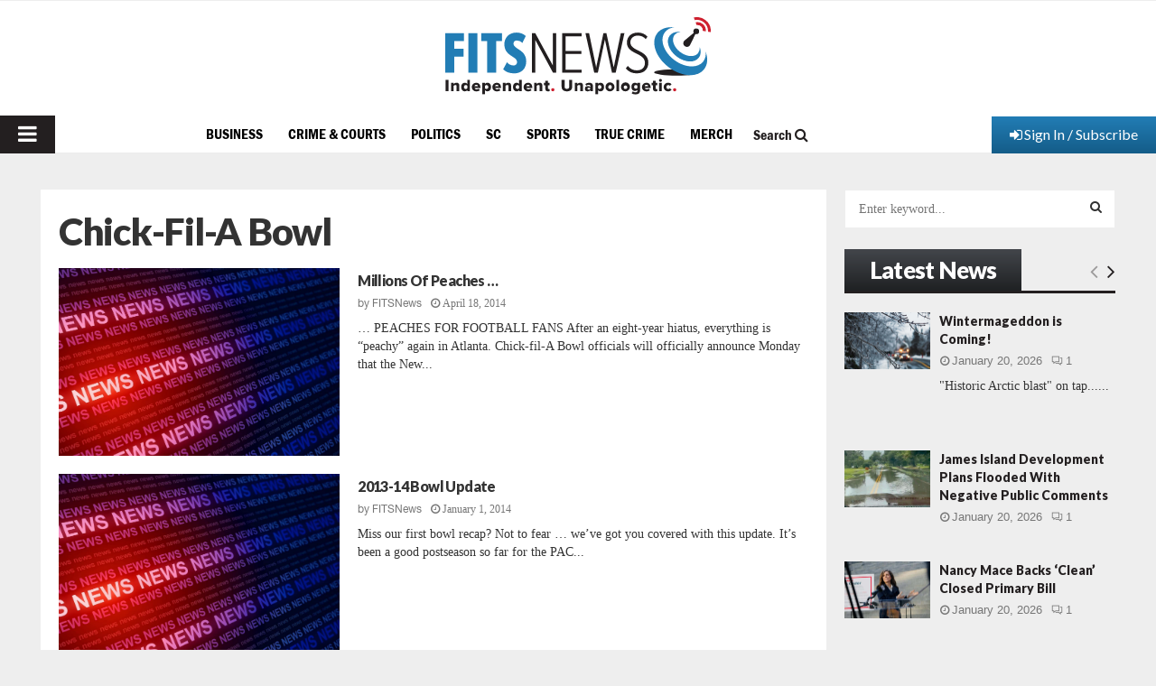

--- FILE ---
content_type: text/html; charset=utf-8
request_url: https://www.google.com/recaptcha/api2/aframe
body_size: 268
content:
<!DOCTYPE HTML><html><head><meta http-equiv="content-type" content="text/html; charset=UTF-8"></head><body><script nonce="hM6JBkamvZBB0s2FFsKYng">/** Anti-fraud and anti-abuse applications only. See google.com/recaptcha */ try{var clients={'sodar':'https://pagead2.googlesyndication.com/pagead/sodar?'};window.addEventListener("message",function(a){try{if(a.source===window.parent){var b=JSON.parse(a.data);var c=clients[b['id']];if(c){var d=document.createElement('img');d.src=c+b['params']+'&rc='+(localStorage.getItem("rc::a")?sessionStorage.getItem("rc::b"):"");window.document.body.appendChild(d);sessionStorage.setItem("rc::e",parseInt(sessionStorage.getItem("rc::e")||0)+1);localStorage.setItem("rc::h",'1768974487973');}}}catch(b){}});window.parent.postMessage("_grecaptcha_ready", "*");}catch(b){}</script></body></html>